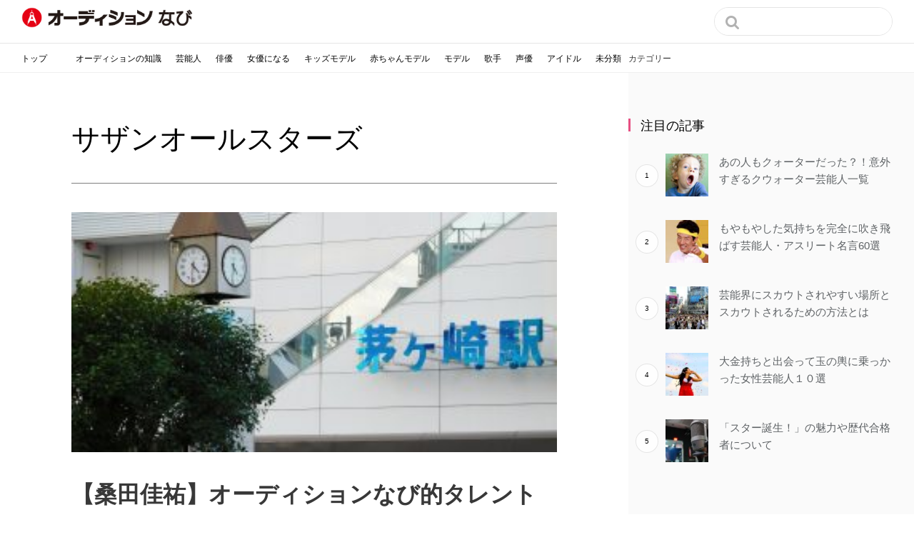

--- FILE ---
content_type: text/html; charset=UTF-8
request_url: https://audition-navi.net/tag/%E3%82%B5%E3%82%B6%E3%83%B3%E3%82%AA%E3%83%BC%E3%83%AB%E3%82%B9%E3%82%BF%E3%83%BC%E3%82%BA/
body_size: 9712
content:
<!DOCTYPE HTML>
<html lang="ja">
<head prefix="og: http://ogp.me/ns# fb: http://ogp.me/ns/fb# article: http://ogp.me/ns/article#">
	<meta charset="UTF-8">
	<title>サザンオールスターズ</title>
	<meta name="viewport" content="width=device-width, initial-scale=1.0,minimum-scale=1.0,maximum-scale=1.0,user-scalable=no" />
<script type="text/javascript" src="https://ajax.googleapis.com/ajax/libs/jquery/1.7.1/jquery.min.js"></script>
  <!--[if lt IE 9]>
    <script src="http://html5shiv.googlecode.com/svn/trunk/html5.js"></script>
  <![endif]-->


		<!-- All in One SEO 4.9.3 - aioseo.com -->
	<meta name="robots" content="max-image-preview:large" />
	<link rel="canonical" href="https://audition-navi.net/tag/%e3%82%b5%e3%82%b6%e3%83%b3%e3%82%aa%e3%83%bc%e3%83%ab%e3%82%b9%e3%82%bf%e3%83%bc%e3%82%ba/" />
	<meta name="generator" content="All in One SEO (AIOSEO) 4.9.3" />
		<script type="application/ld+json" class="aioseo-schema">
			{"@context":"https:\/\/schema.org","@graph":[{"@type":"BreadcrumbList","@id":"https:\/\/audition-navi.net\/tag\/%E3%82%B5%E3%82%B6%E3%83%B3%E3%82%AA%E3%83%BC%E3%83%AB%E3%82%B9%E3%82%BF%E3%83%BC%E3%82%BA\/#breadcrumblist","itemListElement":[{"@type":"ListItem","@id":"https:\/\/audition-navi.net#listItem","position":1,"name":"Home","item":"https:\/\/audition-navi.net","nextItem":{"@type":"ListItem","@id":"https:\/\/audition-navi.net\/tag\/%e3%82%b5%e3%82%b6%e3%83%b3%e3%82%aa%e3%83%bc%e3%83%ab%e3%82%b9%e3%82%bf%e3%83%bc%e3%82%ba\/#listItem","name":"\u30b5\u30b6\u30f3\u30aa\u30fc\u30eb\u30b9\u30bf\u30fc\u30ba"}},{"@type":"ListItem","@id":"https:\/\/audition-navi.net\/tag\/%e3%82%b5%e3%82%b6%e3%83%b3%e3%82%aa%e3%83%bc%e3%83%ab%e3%82%b9%e3%82%bf%e3%83%bc%e3%82%ba\/#listItem","position":2,"name":"\u30b5\u30b6\u30f3\u30aa\u30fc\u30eb\u30b9\u30bf\u30fc\u30ba","previousItem":{"@type":"ListItem","@id":"https:\/\/audition-navi.net#listItem","name":"Home"}}]},{"@type":"CollectionPage","@id":"https:\/\/audition-navi.net\/tag\/%E3%82%B5%E3%82%B6%E3%83%B3%E3%82%AA%E3%83%BC%E3%83%AB%E3%82%B9%E3%82%BF%E3%83%BC%E3%82%BA\/#collectionpage","url":"https:\/\/audition-navi.net\/tag\/%E3%82%B5%E3%82%B6%E3%83%B3%E3%82%AA%E3%83%BC%E3%83%AB%E3%82%B9%E3%82%BF%E3%83%BC%E3%82%BA\/","name":"\u30b5\u30b6\u30f3\u30aa\u30fc\u30eb\u30b9\u30bf\u30fc\u30ba | \u30aa\u30fc\u30c7\u30a3\u30b7\u30e7\u30f3\u306a\u3073","inLanguage":"ja","isPartOf":{"@id":"https:\/\/audition-navi.net\/#website"},"breadcrumb":{"@id":"https:\/\/audition-navi.net\/tag\/%E3%82%B5%E3%82%B6%E3%83%B3%E3%82%AA%E3%83%BC%E3%83%AB%E3%82%B9%E3%82%BF%E3%83%BC%E3%82%BA\/#breadcrumblist"}},{"@type":"Organization","@id":"https:\/\/audition-navi.net\/#organization","name":"\u30aa\u30fc\u30c7\u30a3\u30b7\u30e7\u30f3\u306a\u3073","description":"\u82b8\u80fd\u4e8b\u52d9\u6240\u3084\u30e2\u30c7\u30eb\u4e8b\u52d9\u6240\u306e\u30aa\u30fc\u30c7\u30a3\u30b7\u30e7\u30f3\u306b\u95a2\u3059\u308b\u60c5\u5831\u3092\u914d\u4fe1\u3057\u3066\u3044\u308b\u30b5\u30a4\u30c8\u3067\u3059\u3002","url":"https:\/\/audition-navi.net\/"},{"@type":"WebSite","@id":"https:\/\/audition-navi.net\/#website","url":"https:\/\/audition-navi.net\/","name":"\u30aa\u30fc\u30c7\u30a3\u30b7\u30e7\u30f3\u306a\u3073","description":"\u82b8\u80fd\u4e8b\u52d9\u6240\u3084\u30e2\u30c7\u30eb\u4e8b\u52d9\u6240\u306e\u30aa\u30fc\u30c7\u30a3\u30b7\u30e7\u30f3\u306b\u95a2\u3059\u308b\u60c5\u5831\u3092\u914d\u4fe1\u3057\u3066\u3044\u308b\u30b5\u30a4\u30c8\u3067\u3059\u3002","inLanguage":"ja","publisher":{"@id":"https:\/\/audition-navi.net\/#organization"}}]}
		</script>
		<!-- All in One SEO -->

<meta name="keywords" content="桑田佳祐(オーディションなび的タレント伝12)">
<meta name="description" content="サザンオールスターズのボーカルで、ソロとしても活躍する桑田佳祐さんのデビューエピソードを紹介しています。生い立ちや、ヒット曲の制作秘話など、気になる情報を詳しく解説しました。">
<meta property="og:admins" content="@audition.navi">
<meta property="og:title" content="【桑田佳祐】オーディションなび的タレント伝(12)ーいとしのエリーの誕生秘話とは？">
<meta property="og:type" content="article">
<meta property="og:description" content="サザンオールスターズのボーカルで、ソロとしても活躍する桑田佳祐さんのデビューエピソードを紹介しています。生い立ちや、ヒット曲の制作秘話など、気になる情報を詳しく解説しました。">
<meta property="og:url" content="https://audition-navi.net/kuwatakeisuke-episode/">
<meta property="og:image" content="https://audition-navi.net/wp-content/uploads/2021/04/1978133_m-min.jpg">
<meta property="og:locale" content="ja_JP">
<meta property="og:site_name" content="オーディションなび">
<meta name="twitter:card" content="summary">
<meta name="twitter:site" content="‎@audition_navi">
<link rel='dns-prefetch' href='//maxcdn.bootstrapcdn.com' />
<script type="text/javascript" id="wpp-js" src="https://audition-navi.net/wp-content/plugins/wordpress-popular-posts/assets/js/wpp.min.js?ver=7.3.6" data-sampling="0" data-sampling-rate="100" data-api-url="https://audition-navi.net/wp-json/wordpress-popular-posts" data-post-id="0" data-token="69aaf73604" data-lang="0" data-debug="0"></script>
<link rel="alternate" type="application/rss+xml" title="オーディションなび &raquo; サザンオールスターズ タグのフィード" href="https://audition-navi.net/tag/%e3%82%b5%e3%82%b6%e3%83%b3%e3%82%aa%e3%83%bc%e3%83%ab%e3%82%b9%e3%82%bf%e3%83%bc%e3%82%ba/feed/" />
<style id='wp-img-auto-sizes-contain-inline-css' type='text/css'>
img:is([sizes=auto i],[sizes^="auto," i]){contain-intrinsic-size:3000px 1500px}
/*# sourceURL=wp-img-auto-sizes-contain-inline-css */
</style>
<link rel='stylesheet' id='base-css-css' href='https://audition-navi.net/wp-content/themes/xeory_base/base.css?ver=6.9' type='text/css' media='all' />
<link rel='stylesheet' id='main-css-css' href='https://audition-navi.net/wp-content/themes/xeory_base-child/style.css?ver=6.9' type='text/css' media='all' />
<link rel='stylesheet' id='font-awesome-css' href='//maxcdn.bootstrapcdn.com/font-awesome/4.3.0/css/font-awesome.min.css?ver=6.9' type='text/css' media='all' />
<style id='wp-emoji-styles-inline-css' type='text/css'>

	img.wp-smiley, img.emoji {
		display: inline !important;
		border: none !important;
		box-shadow: none !important;
		height: 1em !important;
		width: 1em !important;
		margin: 0 0.07em !important;
		vertical-align: -0.1em !important;
		background: none !important;
		padding: 0 !important;
	}
/*# sourceURL=wp-emoji-styles-inline-css */
</style>
<style id='wp-block-library-inline-css' type='text/css'>
:root{--wp-block-synced-color:#7a00df;--wp-block-synced-color--rgb:122,0,223;--wp-bound-block-color:var(--wp-block-synced-color);--wp-editor-canvas-background:#ddd;--wp-admin-theme-color:#007cba;--wp-admin-theme-color--rgb:0,124,186;--wp-admin-theme-color-darker-10:#006ba1;--wp-admin-theme-color-darker-10--rgb:0,107,160.5;--wp-admin-theme-color-darker-20:#005a87;--wp-admin-theme-color-darker-20--rgb:0,90,135;--wp-admin-border-width-focus:2px}@media (min-resolution:192dpi){:root{--wp-admin-border-width-focus:1.5px}}.wp-element-button{cursor:pointer}:root .has-very-light-gray-background-color{background-color:#eee}:root .has-very-dark-gray-background-color{background-color:#313131}:root .has-very-light-gray-color{color:#eee}:root .has-very-dark-gray-color{color:#313131}:root .has-vivid-green-cyan-to-vivid-cyan-blue-gradient-background{background:linear-gradient(135deg,#00d084,#0693e3)}:root .has-purple-crush-gradient-background{background:linear-gradient(135deg,#34e2e4,#4721fb 50%,#ab1dfe)}:root .has-hazy-dawn-gradient-background{background:linear-gradient(135deg,#faaca8,#dad0ec)}:root .has-subdued-olive-gradient-background{background:linear-gradient(135deg,#fafae1,#67a671)}:root .has-atomic-cream-gradient-background{background:linear-gradient(135deg,#fdd79a,#004a59)}:root .has-nightshade-gradient-background{background:linear-gradient(135deg,#330968,#31cdcf)}:root .has-midnight-gradient-background{background:linear-gradient(135deg,#020381,#2874fc)}:root{--wp--preset--font-size--normal:16px;--wp--preset--font-size--huge:42px}.has-regular-font-size{font-size:1em}.has-larger-font-size{font-size:2.625em}.has-normal-font-size{font-size:var(--wp--preset--font-size--normal)}.has-huge-font-size{font-size:var(--wp--preset--font-size--huge)}.has-text-align-center{text-align:center}.has-text-align-left{text-align:left}.has-text-align-right{text-align:right}.has-fit-text{white-space:nowrap!important}#end-resizable-editor-section{display:none}.aligncenter{clear:both}.items-justified-left{justify-content:flex-start}.items-justified-center{justify-content:center}.items-justified-right{justify-content:flex-end}.items-justified-space-between{justify-content:space-between}.screen-reader-text{border:0;clip-path:inset(50%);height:1px;margin:-1px;overflow:hidden;padding:0;position:absolute;width:1px;word-wrap:normal!important}.screen-reader-text:focus{background-color:#ddd;clip-path:none;color:#444;display:block;font-size:1em;height:auto;left:5px;line-height:normal;padding:15px 23px 14px;text-decoration:none;top:5px;width:auto;z-index:100000}html :where(.has-border-color){border-style:solid}html :where([style*=border-top-color]){border-top-style:solid}html :where([style*=border-right-color]){border-right-style:solid}html :where([style*=border-bottom-color]){border-bottom-style:solid}html :where([style*=border-left-color]){border-left-style:solid}html :where([style*=border-width]){border-style:solid}html :where([style*=border-top-width]){border-top-style:solid}html :where([style*=border-right-width]){border-right-style:solid}html :where([style*=border-bottom-width]){border-bottom-style:solid}html :where([style*=border-left-width]){border-left-style:solid}html :where(img[class*=wp-image-]){height:auto;max-width:100%}:where(figure){margin:0 0 1em}html :where(.is-position-sticky){--wp-admin--admin-bar--position-offset:var(--wp-admin--admin-bar--height,0px)}@media screen and (max-width:600px){html :where(.is-position-sticky){--wp-admin--admin-bar--position-offset:0px}}

/*# sourceURL=wp-block-library-inline-css */
</style>
<style id='classic-theme-styles-inline-css' type='text/css'>
/*! This file is auto-generated */
.wp-block-button__link{color:#fff;background-color:#32373c;border-radius:9999px;box-shadow:none;text-decoration:none;padding:calc(.667em + 2px) calc(1.333em + 2px);font-size:1.125em}.wp-block-file__button{background:#32373c;color:#fff;text-decoration:none}
/*# sourceURL=/wp-includes/css/classic-themes.min.css */
</style>
<link rel='stylesheet' id='wordpress-popular-posts-css-css' href='https://audition-navi.net/wp-content/plugins/wordpress-popular-posts/assets/css/wpp.css?ver=7.3.6' type='text/css' media='all' />
<link rel='stylesheet' id='parent-style-css' href='https://audition-navi.net/wp-content/themes/xeory_base/style.css?ver=6.9' type='text/css' media='all' />
<script type="text/javascript" src="https://audition-navi.net/wp-includes/js/jquery/jquery.min.js?ver=3.7.1" id="jquery-core-js"></script>
<script type="text/javascript" src="https://audition-navi.net/wp-includes/js/jquery/jquery-migrate.min.js?ver=3.4.1" id="jquery-migrate-js"></script>
<script type="text/javascript" id="wp-goal-tracker-ga-js-extra">
/* <![CDATA[ */
var wpGoalTrackerGaEvents = {"pending":{"view_item":[],"begin_checkout":[],"add_to_cart":[],"view_cart":[],"purchase":[]}};
var wpGoalTrackerGa = {"version":"1.1.6","is_front_page":"","trackLinks":{"enabled":false,"type":"all"},"trackEmailLinks":"","pageSpeedTracking":"","click":[],"visibility":[],"pageTitle":"\u3010\u6851\u7530\u4f73\u7950\u3011\u30aa\u30fc\u30c7\u30a3\u30b7\u30e7\u30f3\u306a\u3073\u7684\u30bf\u30ec\u30f3\u30c8\u4f1d(12)\u30fc\u3044\u3068\u3057\u306e\u30a8\u30ea\u30fc\u306e\u8a95\u751f\u79d8\u8a71\u3068\u306f\uff1f"};
//# sourceURL=wp-goal-tracker-ga-js-extra
/* ]]> */
</script>
<script type="text/javascript" src="https://audition-navi.net/wp-content/plugins/goal-tracker-ga/public/js/wp-goal-tracker-ga-public.js?ver=1.1.6" id="wp-goal-tracker-ga-js"></script>
<link rel="https://api.w.org/" href="https://audition-navi.net/wp-json/" /><link rel="alternate" title="JSON" type="application/json" href="https://audition-navi.net/wp-json/wp/v2/tags/513" /><link rel="EditURI" type="application/rsd+xml" title="RSD" href="https://audition-navi.net/xmlrpc.php?rsd" />
<meta name="generator" content="WordPress 6.9" />
<!-- Global site tag (gtag.js) - Google Analytics -->
		<script async src="https://www.googletagmanager.com/gtag/js?id="></script>
		<script>
			window.dataLayer = window.dataLayer || [];
			function gtag(){dataLayer.push(arguments);}
			gtag("js", new Date());

			gtag("config", "");
		</script><!-- This site is powered by Tweet, Like, Plusone and Share Plugin - http://techxt.com/tweet-like-google-1-and-share-plugin-wordpress/ -->
		<meta property="og:type" content="article" />
	  	<meta property="og:title" content="オーディションなび" />
		<meta property="og:url" content="https://audition-navi.net"/>
		<meta property="og:description" content="芸能事務所やモデル事務所のオーディションに関する情報を配信しているサイトです。" />
		<meta property="og:site_name" content="オーディションなび" />
		<!--[if lt IE 9]>
	  <script src="//html5shim.googlecode.com/svn/trunk/html5.js"></script>
	<![endif]-->
			<style type="text/css">div.socialicons{float:left;display:block;margin-right: 10px;line-height: 1;}div.socialiconsv{line-height: 1;}div.socialicons p{margin-bottom: 0px !important;margin-top: 0px !important;padding-bottom: 0px !important;padding-top: 0px !important;}div.social4iv{background: none repeat scroll 0 0 #FFFFFF;border: 1px solid #aaa;border-radius: 3px 3px 3px 3px;box-shadow: 3px 3px 3px #DDDDDD;padding: 3px;position: fixed;text-align: center;top: 55px;width: 68px;display:none;}div.socialiconsv{padding-bottom: 5px;}</style>
<script type="text/javascript" src="https://platform.twitter.com/widgets.js"></script><script type="text/javascript" src="//connect.facebook.net/ja_JP/all.js#xfbml=1"></script><script type="text/javascript" src="https://apis.google.com/js/plusone.js"></script><script type="text/javascript" src="https://platform.linkedin.com/in.js"></script>            <style id="wpp-loading-animation-styles">@-webkit-keyframes bgslide{from{background-position-x:0}to{background-position-x:-200%}}@keyframes bgslide{from{background-position-x:0}to{background-position-x:-200%}}.wpp-widget-block-placeholder,.wpp-shortcode-placeholder{margin:0 auto;width:60px;height:3px;background:#dd3737;background:linear-gradient(90deg,#dd3737 0%,#571313 10%,#dd3737 100%);background-size:200% auto;border-radius:3px;-webkit-animation:bgslide 1s infinite linear;animation:bgslide 1s infinite linear}</style>
            <link rel="icon" href="https://audition-navi.net/wp-content/uploads/2018/12/12688043_1637666426485202_8975966375603179476_n-140x140.png" sizes="32x32" />
<link rel="icon" href="https://audition-navi.net/wp-content/uploads/2018/12/12688043_1637666426485202_8975966375603179476_n-214x214.png" sizes="192x192" />
<link rel="apple-touch-icon" href="https://audition-navi.net/wp-content/uploads/2018/12/12688043_1637666426485202_8975966375603179476_n-214x214.png" />
<meta name="msapplication-TileImage" content="https://audition-navi.net/wp-content/uploads/2018/12/12688043_1637666426485202_8975966375603179476_n-300x300.png" />
		<style type="text/css" id="wp-custom-css">
			/* WordPress Popular Posts ブロックを古いデザインに合わせるための調整 */

/* ウィジェット全体のコンテナから不要な余白を削除 */
.widget_block .side-widget-inner {
    padding: 0;
}

/* カウンター（ランキング数字）の初期化 */
.widget_block .popular-posts {
    counter-reset: wpp-ranking;
}

/* タイトルのスタイル */
.widget_block .popular-posts h2 {
    font-size: 18px !important;
    font-weight: normal;
    margin: 0 0 20px !important;
    padding: 0;
    border: none;
    background: none;
}

.widget_block .popular-posts h2::before {
    content: "";
    display: inline-block;
    width: 3px;
    height: 18px;
    background-color: #E74F82;
    margin-right: 14px;
    vertical-align: -2px;
}

/* 記事リスト全体のスタイル */
.widget_block .wpp-list {
    list-style: none;
    padding: 0 20px 0 0;
    margin: 0;
}

/* 各記事（リスト項目）のスタイル */
.widget_block .wpp-list li {
    display: flex !important;
    align-items: center;
    padding: 0 10px 15px 0;
    margin-bottom: 15px;
    border-bottom: 1px solid rgba(0, 0, 0, .1);
}

.widget_block .wpp-list li:last-child {
    border-bottom: none;
    margin-bottom: 0;
    padding-bottom: 0;
}

/* ランキング数字の生成 */
.widget_block .wpp-list li::before {
    content: counter(wpp-ranking, decimal);
    counter-increment: wpp-ranking;
    color: #000;
    font-size: 10px;
    text-align: center;
    opacity: 0.999;
    line-height: 30px;
    width: 30px;
    height: 30px;
    background-color: #fff;
    border: 1px solid rgba(0, 0, 0, .1);
    border-radius: 30px;
    flex-shrink: 0;
    margin-right: 10px;
}

/* サムネイル画像のスタイル */
.widget_block .wpp-list .wpp-thumbnail {
    width: 60px !important;
    height: 60px !important;
    margin-right: 15px !important;
    flex-shrink: 0;
}

/* 記事タイトルのスタイル */
.widget_block .wpp-list a.wpp-post-title {
    font-size: 15px !important;
    font-weight: normal;
    color: #5e6265 !important;
}
.widget_block .wpp-list a.wpp-post-title:hover {
  color: #2581c4 !important;
}		</style>
		
<script>
  (function(i,s,o,g,r,a,m){i['GoogleAnalyticsObject']=r;i[r]=i[r]||function(){
  (i[r].q=i[r].q||[]).push(arguments)},i[r].l=1*new Date();a=s.createElement(o),
  m=s.getElementsByTagName(o)[0];a.async=1;a.src=g;m.parentNode.insertBefore(a,m)
  })(window,document,'script','//www.google-analytics.com/analytics.js','ga');

  ga('create', 'UA-73466502-1', 'auto');
  ga('send', 'pageview');

</script><meta name="google-site-verification" content="iCp0iD3zN9Vnmy7NZxxAgHoiElBK1ePBs094c-uwxEk" />
<!-- Facebook Pixel Code -->
<script>
!function(f,b,e,v,n,t,s){if(f.fbq)return;n=f.fbq=function(){n.callMethod?
n.callMethod.apply(n,arguments):n.queue.push(arguments)};if(!f._fbq)f._fbq=n;
n.push=n;n.loaded=!0;n.version='2.0';n.queue=[];t=b.createElement(e);t.async=!0;
t.src=v;s=b.getElementsByTagName(e)[0];s.parentNode.insertBefore(t,s)}(window,
document,'script','https://connect.facebook.net/en_US/fbevents.js');
fbq('init', '133448793661011'); // Insert your pixel ID here.
fbq('track', 'PageView');
</script>
<noscript><img height="1" width="1" style="display:none"
src="https://www.facebook.com/tr?id=133448793661011&ev=PageView&noscript=1"
/></noscript>
<!-- DO NOT MODIFY -->
<!-- End Facebook Pixel Code -->

<!-- Insider -->
<script async src="//auditionnavi.api.useinsider.com/ins.js?id=10003257"></script>

</head>

<body id="#top" class="archive tag tag-513 wp-theme-xeory_base wp-child-theme-xeory_base-child  default" itemschope="itemscope" itemtype="http://schema.org/WebPage">

<div id="fb-root"></div>
<script>(function(d, s, id) {
  var js, fjs = d.getElementsByTagName(s)[0];
  if (d.getElementById(id)) return;
  js = d.createElement(s); js.id = id; js.async = true;
  js.src = "//connect.facebook.net/ja_JP/sdk.js#xfbml=1&appId=&version=v2.0";
  fjs.parentNode.insertBefore(js, fjs);
}(document, 'script', 'facebook-jssdk'));
</script>

<header id="header" role="banner" itemscope="itemscope" itemtype="http://schema.org/WPHeader" style="padding:0 !important;">
    
<div class="header-wrapper">
  <div class="header-top">
    <h1>
        <a href="/" title="オーディションなび">
             <div class="header-logo"></div> 
        </a>
    </h1>
    <div class="search-form">
        <form role="search" method="get" id="searchform" action="https://audition-navi.net/" >
    <div>
    <input type="text" value="" name="s" id="s" />
    <button type="submit" id="searchsubmit"></button>
    </div>
    </form>    </div>
      </div>
  <div class="header-bottom">
    <ul class="list-unstyled header-category">
              <li class="top"><a href="/">トップ</a></li>
            <!-- docomoRSS用カテゴリー「エンタメ」616, 「ママテナ」617を表示から除外 -->
      <li class="categories">カテゴリー<ul>	<li class="cat-item cat-item-2"><a href="https://audition-navi.net/category/a/">オーディションの知識</a>
</li>
	<li class="cat-item cat-item-3"><a href="https://audition-navi.net/category/b/">芸能人</a>
</li>
	<li class="cat-item cat-item-7"><a href="https://audition-navi.net/category/c/">俳優</a>
</li>
	<li class="cat-item cat-item-6"><a href="https://audition-navi.net/category/d/">女優になる</a>
</li>
	<li class="cat-item cat-item-11"><a href="https://audition-navi.net/category/e/">キッズモデル</a>
</li>
	<li class="cat-item cat-item-12"><a href="https://audition-navi.net/category/f/">赤ちゃんモデル</a>
</li>
	<li class="cat-item cat-item-13"><a href="https://audition-navi.net/category/g/">モデル</a>
</li>
	<li class="cat-item cat-item-9"><a href="https://audition-navi.net/category/h/">歌手</a>
</li>
	<li class="cat-item cat-item-8"><a href="https://audition-navi.net/category/i/">声優</a>
</li>
	<li class="cat-item cat-item-10"><a href="https://audition-navi.net/category/j/">アイドル</a>
</li>
	<li class="cat-item cat-item-1"><a href="https://audition-navi.net/category/k/">未分類</a>
</li>
</ul></li>    </ul>
  </div>
</div>
</header>

<!-- start global nav  -->
<!---->


<div id="content">
  <div class="wrap">
    <div id="main" class="col-md-8">
      <div class="main-inner">

        <!-- カテゴリーヘッダー -->
        <section class="cat-content">
          <header class="cat-header">
            <h1 class="post-title">サザンオールスターズ</h1>
          </header>

                  </section>

        
        <div class="post-loop-wrap">
                      
              <article id="post-12853" class="post-12853 post type-post status-publish format-standard has-post-thumbnail hentry category-h tag-324 tag-514 tag-513 tag-317 tag-511 tag-512 tag-466 tag-191 firstpost" itemscope="itemscope" itemtype="http://schema.org/BlogPosting">

                                  <div class="post-thumbnail">
                    <a href="https://audition-navi.net/kuwatakeisuke-episode/" rel="nofollow"><img width="304" height="150" src="https://audition-navi.net/wp-content/uploads/2021/04/1978133_m-min-304x150.jpg" class="attachment-post-thumbnail size-post-thumbnail wp-post-image" alt="芽ヶ崎駅" decoding="async" srcset="https://audition-navi.net/wp-content/uploads/2021/04/1978133_m-min-304x150.jpg 304w, https://audition-navi.net/wp-content/uploads/2021/04/1978133_m-min-300x148.jpg 300w, https://audition-navi.net/wp-content/uploads/2021/04/1978133_m-min-768x378.jpg 768w, https://audition-navi.net/wp-content/uploads/2021/04/1978133_m-min-1024x504.jpg 1024w, https://audition-navi.net/wp-content/uploads/2021/04/1978133_m-min-282x139.jpg 282w, https://audition-navi.net/wp-content/uploads/2021/04/1978133_m-min.jpg 1379w" sizes="(max-width: 304px) 100vw, 304px" /></a>
                  </div>

                  <h2 class="post-title" itemprop="headline">
                    <a href="https://audition-navi.net/kuwatakeisuke-episode/">【桑田佳祐】オーディションなび的タレント伝(12)ーいとしのエリーの誕生秘話とは？</a>
                  </h2>

                  <section class="post-content" itemprop="text">
                    <p>桑田佳祐のプロフィール 国民的人気バンド「サザンオールスターズ」のバンドマスター・桑田佳祐さん。 バンドだけではなく、ソロのアーティストとしても活躍している桑田佳祐さんには、どのような生い立ちや、デビューのエピソードがあるのか気になりますよね。 はじめに、桑田佳祐さんのプロフィールから見ていきましょ&#8230;</p>
                    <div class="more-read">
                      <a href="https://audition-navi.net/kuwatakeisuke-episode/">もっとよむ</a>
                    </div>
                    <div class="timestamp">2021.04.30</div>
                  </section>

                
              </article>

                      
                  </div><!-- /post-loop-wrap -->

      </div><!-- /main-inner -->
    </div><!-- /main -->

      <div id="side" class="col-md-4" role="complementary" itemscope="itemscope" itemtype="http://schema.org/WPSideBar">
    
    <div class="side-inner">
      <div class="side-widget-area">
        
      <div id="block-2" class="widget_block side-widget"><div class="side-widget-inner"><div class="popular-posts"><h2>注目の記事</h2><ul class="wpp-list wpp-list-with-thumbnails">
<li>
<a href="https://audition-navi.net/quarter-entertainer/" target="_self"><img src="https://audition-navi.net/wp-content/uploads/wordpress-popular-posts/6065-featured-75x75.jpg" srcset="https://audition-navi.net/wp-content/uploads/wordpress-popular-posts/6065-featured-75x75.jpg, https://audition-navi.net/wp-content/uploads/wordpress-popular-posts/6065-featured-75x75@1.5x.jpg 1.5x, https://audition-navi.net/wp-content/uploads/wordpress-popular-posts/6065-featured-75x75@2x.jpg 2x, https://audition-navi.net/wp-content/uploads/wordpress-popular-posts/6065-featured-75x75@2.5x.jpg 2.5x, https://audition-navi.net/wp-content/uploads/wordpress-popular-posts/6065-featured-75x75@3x.jpg 3x" width="75" height="75" alt="" class="wpp-thumbnail wpp_featured wpp_cached_thumb" decoding="async" loading="lazy"></a>
<a href="https://audition-navi.net/quarter-entertainer/" class="wpp-post-title" target="_self">あの人もクォーターだった？！意外すぎるクウォーター芸能人一覧</a>
</li>
<li>
<a href="https://audition-navi.net/entertainer-bestwords/" target="_self"><img src="https://audition-navi.net/wp-content/uploads/wordpress-popular-posts/520-featured-75x75.jpg" srcset="https://audition-navi.net/wp-content/uploads/wordpress-popular-posts/520-featured-75x75.jpg, https://audition-navi.net/wp-content/uploads/wordpress-popular-posts/520-featured-75x75@1.5x.jpg 1.5x, https://audition-navi.net/wp-content/uploads/wordpress-popular-posts/520-featured-75x75@2x.jpg 2x, https://audition-navi.net/wp-content/uploads/wordpress-popular-posts/520-featured-75x75@2.5x.jpg 2.5x, https://audition-navi.net/wp-content/uploads/wordpress-popular-posts/520-featured-75x75@3x.jpg 3x" width="75" height="75" alt="芸能人名言" class="wpp-thumbnail wpp_featured wpp_cached_thumb" decoding="async" loading="lazy"></a>
<a href="https://audition-navi.net/entertainer-bestwords/" class="wpp-post-title" target="_self">もやもやした気持ちを完全に吹き飛ばす芸能人・アスリート名言60選</a>
</li>
<li>
<a href="https://audition-navi.net/place-scout/" target="_self"><img src="https://audition-navi.net/wp-content/uploads/wordpress-popular-posts/11142-featured-75x75.jpg" srcset="https://audition-navi.net/wp-content/uploads/wordpress-popular-posts/11142-featured-75x75.jpg, https://audition-navi.net/wp-content/uploads/wordpress-popular-posts/11142-featured-75x75@1.5x.jpg 1.5x, https://audition-navi.net/wp-content/uploads/wordpress-popular-posts/11142-featured-75x75@2x.jpg 2x, https://audition-navi.net/wp-content/uploads/wordpress-popular-posts/11142-featured-75x75@2.5x.jpg 2.5x, https://audition-navi.net/wp-content/uploads/wordpress-popular-posts/11142-featured-75x75@3x.jpg 3x" width="75" height="75" alt="" class="wpp-thumbnail wpp_featured wpp_cached_thumb" decoding="async" loading="lazy"></a>
<a href="https://audition-navi.net/place-scout/" class="wpp-post-title" target="_self">芸能界にスカウトされやすい場所とスカウトされるための方法とは</a>
</li>
<li>
<a href="https://audition-navi.net/palanquin-set-with-jewels-woman/" target="_self"><img src="https://audition-navi.net/wp-content/uploads/wordpress-popular-posts/7054-featured-75x75.jpg" srcset="https://audition-navi.net/wp-content/uploads/wordpress-popular-posts/7054-featured-75x75.jpg, https://audition-navi.net/wp-content/uploads/wordpress-popular-posts/7054-featured-75x75@1.5x.jpg 1.5x, https://audition-navi.net/wp-content/uploads/wordpress-popular-posts/7054-featured-75x75@2x.jpg 2x" width="75" height="75" alt="" class="wpp-thumbnail wpp_featured wpp_cached_thumb" decoding="async" loading="lazy"></a>
<a href="https://audition-navi.net/palanquin-set-with-jewels-woman/" class="wpp-post-title" target="_self">大金持ちと出会って玉の輿に乗っかった女性芸能人１０選</a>
</li>
<li>
<a href="https://audition-navi.net/about-star-tanjo/" target="_self"><img src="https://audition-navi.net/wp-content/uploads/wordpress-popular-posts/10624-featured-75x75.jpg" srcset="https://audition-navi.net/wp-content/uploads/wordpress-popular-posts/10624-featured-75x75.jpg, https://audition-navi.net/wp-content/uploads/wordpress-popular-posts/10624-featured-75x75@1.5x.jpg 1.5x, https://audition-navi.net/wp-content/uploads/wordpress-popular-posts/10624-featured-75x75@2x.jpg 2x, https://audition-navi.net/wp-content/uploads/wordpress-popular-posts/10624-featured-75x75@2.5x.jpg 2.5x, https://audition-navi.net/wp-content/uploads/wordpress-popular-posts/10624-featured-75x75@3x.jpg 3x" width="75" height="75" alt="伝説なオーディション番組「スター誕生」について記した記事中のイメージ画像です。スタジオに置かれたマイクがクローズアップされています。" class="wpp-thumbnail wpp_featured wpp_cached_thumb" decoding="async" loading="lazy"></a>
<a href="https://audition-navi.net/about-star-tanjo/" class="wpp-post-title" target="_self">「スター誕生！」の魅力や歴代合格者について</a>
</li>
</ul></div></div></div>      </div><!-- //side-widget-area -->
      
      
      <div class="side-sns">
        <div class="fb-page" 
        data-href="https://www.facebook.com/audition.navi/"
        data-width="360" 
        data-hide-cover="false"
        data-show-facepile="false" 
        data-show-posts="true"></div>
      </div>  
      <div class="side-sns">
        <a class="twitter-timeline" href="https://twitter.com/audition_navi" data-widget-id="691782111871799296">@audition_naviさんのツイート</a>
        <script>!function(d,s,id){var js,fjs=d.getElementsByTagName(s)[0],p=/^http:/.test(d.location)?'http':'https';if(!d.getElementById(id)){js=d.createElement(s);js.id=id;js.src=p+"://platform.twitter.com/widgets.js";fjs.parentNode.insertBefore(js,fjs);}}(document,"script","twitter-wjs");</script>
      </div>
    </div>
  </div><!-- /side -->
    </div><!-- /wrap -->
</div><!-- /content -->

<div class="footer-content">
<footer id="footer">
    <div class="footer-02">
    <h1>
        <a href="" title="Vera">
            <div class="header-logo"></div>
        </a>
    </h1>
    <div class="footer-cat">
      <ul>
    <!-- docomoRSS用カテゴリー「エンタメ」616, 「ママテナ」617を表示から除外 -->
          <li><a href="https://audition-navi.net/category/j/">アイドル</a></li>
          <li><a href="https://audition-navi.net/category/a/">オーディションの知識</a></li>
          <li><a href="https://audition-navi.net/category/e/">キッズモデル</a></li>
          <li><a href="https://audition-navi.net/category/g/">モデル</a></li>
          <li><a href="https://audition-navi.net/category/c/">俳優</a></li>
          <li><a href="https://audition-navi.net/category/i/">声優</a></li>
          <li><a href="https://audition-navi.net/category/d/">女優になる</a></li>
          <li><a href="https://audition-navi.net/category/k/">未分類</a></li>
          <li><a href="https://audition-navi.net/category/h/">歌手</a></li>
          <li><a href="https://audition-navi.net/category/b/">芸能人</a></li>
          <li><a href="https://audition-navi.net/category/f/">赤ちゃんモデル</a></li>
      </ul>
  </div>
  <br class="clear">
    <div class="wrap">
      <p><a href="https://fulldrive.co.jp/" target="_blank">運営会社</a></p>

      <p class="footer-copy">
        &copy; オーディションなび 
      </p>
    </div><!-- /wrap -->
  </div><!-- /footer-02 -->
    </footer>
<div class="footer-right"></div>
</div>

<script>
$(function(){
   $('a[href^=#]').click(function() {
      var speed = 400;
      var href= $(this).attr("href");
      var target = $(href == "#" || href == "" ? 'html' : href);
      var position = target.offset().top;
      $('body,html').animate({scrollTop:position}, speed, 'swing');
      return false;
   });
});
</script>


</body>
</html>



--- FILE ---
content_type: text/css
request_url: https://audition-navi.net/wp-content/themes/xeory_base-child/style.css?ver=6.9
body_size: 4303
content:
/*   
Template: xeory_base
Theme Name: XeoryBase-Child
Description: Xeory child ベーステーマ
Author: バズ部
Author URI: http://bazubu.com/
Version: 0.1.4
*/
/* all display
-------------------------------------------------- */


/*-------------
header
-------------*/
h1,h2,h3,h4,h5,h6,p{
	color: #000;
}
body{
	background: #fff !important;
}
#header{
	padding:0 !important;
}
.header-wrapper>div:after {
  content: "";
  display: table;
  clear: both;
}

.header-top{
	padding: 10px 30px 10px 30px;
	border-bottom:1px solid rgba(0,0,0,0.1);
}
.header-top h1{
	display: inline-block;
  height: 32px;
  width: 240px !important;
}
.header-top .search-form{
	width: 250px;
	display: inline-block;
	float: right;
}
.content-none .search-form{
	width:100%;
	max-width: none !important;
}
.content-none .search-form form{
	max-width: none !important;
}
.search-form form,
.search-form input,
.search-form button{
	height:40px;
}
.search-form form{
	border-radius:40px !important;
}
.search-form input{
	padding:10px 20px 10px 45px !important;
	position: absolute!important;
  	right: 0!important;
}
.search-form button{
	padding:8px 0px 8px 10px !important;
	float: left !important;
 	left: 0 !important;
 	color:rgba(0,0,0,.3) !important;
}
.header-bottom{
	padding: 12px 30px 0px 20px;
}
.header-logo{
	background-image:url('../xeory_base-child/image/theatre_logo.png');
	background-repeat: no-repeat;
	background-size: contain;
	height: 30px;
	padding-top:5px;
}
.header-bottom ul{
	float: left;
 	margin: 0;
}
.header-bottom ul li{
	font-size:12px;
	float:left;
	margin:0 10px -5px 10px;
  	height: 28px;
}
.header-bottom ul li:hover{
	text-decoration: none;
}
.header-bottom ul li.current-cat{
  	border-bottom: 3px solid #E74F82;
  	font-weight: bold;
  	color:#E74F82;
	text-decoration: none;
}
.header-bottom ul li a{
	color:#000;
}
.header-bottom ul li.current-cat a{
	color:#E74F82;
}

.header-bottom ul li a:hover{
	font-weight: bold;
	text-decoration: none;
	color:#E74F82;
}
.header-bottom ul li.top{
	margin:0 20px 0 10px;
}
.header-top .search-form-mobile{
	display: inline-block;
	float: right;
 	padding: 6px 6px;
 	border: 1px solid rgba(0,0,0,0.15);
 	color:rgba(0,0,0,0.5);
 	border-radius: 22px;
 	box-sizing: border-box;
 	height: 40px;
 	width: 40px;
 	text-align: center;
}
.header-top .search-form-mobile a{
	color:rgba(0,0,0,.5);
}
/*-------------
common
-------------*/
#content{
	padding-top:0px !important;
	padding-bottom:0 !important;
}
.wrap{
	width:100% !important;
	position:relative;
}
#main{
	width: auto !important;
	margin-right: 400px;
	padding-top: 60px;
	padding-bottom: 40px;
	float:none !important;
}
.main-inner {
 	margin-right: auto !important;
 	margin-left: auto !important;
 	max-width: 680px;
 	width: 100%;
 	position: relative;
}

#side{
	margin-left: -400px !important;
	width: 400px !important;
	position: absolute;
	padding: 60px 0px 60px;
	right: 0;
	top: 0px;
	height:100%;
	background-color: rgba(0,0,0,0.02);	
}


/*-------------
sidebar
-------------*/
.widget_sp_image{
	margin:0 15px 40px;
}
.widget_sp_image img{
	width: 100%
}
h4.side-title{
	margin: 0 0 20px !important;
}
h4.side-title span{
	padding-left: 17px;
	font-size:18px !important;
  	border-left: 3px solid #E74F82;
}
.tagcloud{
	padding:0 20px;
}
.tagcloud a{
	font-size:13px !important;
	padding:5px 10px;
	border:1px solid rgba(0,0,0,0.15);
	background-color: #fff;
	color:rgba(0,0,0,0.5) !important;
	margin-right:8px;
	margin-bottom: 8px;
	letter-spacing: 0;
	display: inline-block;
}
.tagcloud a:hover{
	color:#E74F82 !important;
	background-color: rgba(231,79,130,0.05);
	border:1px solid rgba(231,79,130,0.6);
}
.side-widget-inner{
	counter-reset: wpp-ranking;
}
.side-widget-inner ul.wpp-list{
	padding:0 20px 0 0;
}
.side-widget-inner ul.wpp-list li{
	padding: 5px 10px 5px 0;
  	display: inline-block !important;
  	font-size:15px !important;
  	border:none !important;
}
.side-widget-inner ul.wpp-list li span{
	border-bottom: 1px solid rgba(0,0,0,.1);
  	display: table;
  	padding-bottom: 15px;
  	width: 318px;
}

.side-widget-inner ul.wpp-list li img{
	margin-right:15px !important;
	width: 60px !important;
}
.side-widget-inner ul li:before{
	color:#000;
	font-size:10px;
    content: counter(wpp-ranking, decimal);
    counter-increment: wpp-ranking;
    text-align:center;
    opacity:0.999;
    float:left;
    line-height:30px;
    margin:15px 10px;
    width: 30px;
    height: 30px;
    border-radius: 2px;
    -moz-border-radius: 2px;
    background-color: #fff;
    border:1px solid rgba(0,0,0,.1);
    border-radius:30px;
}
.side-sns{
	margin:0 20px 40px;
	width: 360px;

}



/*-------------
top - page
-------------*/

article.post{
	border:none !important;
}
.post-header {
  padding: 56px 0px 0 !important;
}
.post-loop-wrap article{
	border-bottom:1px solid rgba(0,0,0,.1) !important;
}
.post-loop-wrap .post-thumbnail {
  width: 100% !important;
  height: 340px !important;
  overflow: hidden;
  margin-left:0 !important;
  margin-bottom: 20px;
  float: none !important;
}
.post-loop-wrap .post-thumbnail img{
	width:100%;
}
.post-loop-wrap article .post-thumbnail{
	margin-bottom:30px;
}
.post-loop-wrap article h2{
	margin-bottom:25px !important;
	font-size:32px;
}
.post-loop-wrap article .post-content {
  padding: 0 0px 25px !important;
}
.post-loop-wrap article .post-content .more-read{
	display: inline-block;
}
.post-loop-wrap article .post-content a{
	
	padding:13px 25px;
	color:#fff;
	display: block;
}
.more-read a{
	background: #E74F82;
}
.post-loop-wrap article .post-content a:hover{
	opacity: .6;
}
.post-loop-wrap article .post-content .timestamp{
	display: inline;
	float:right;
	color:rgba(0,0,0,.5);
}
.article-author{
	padding-bottom:40px;
}
.author-avatar{
	display: table-cell;
  	width: 50px;
  	vertical-align: middle;
}
.author-avatar img{
	border-radius: 50px;
  	-webkit-border-radius: 50px;
  	-moz-border-radius: 50px;
}
.author-detail{
	  display: table-cell;
  padding-left: 20px;
  vertical-align: middle;
}
.author-detail h6{
	font-size: 14px !important;
}
.author-detail p{
	font-size:12px !important;
	color:rgba(0,0,0,.5);
}
.page-top div,
.page-bottom div{
	width:100%;
	text-align: center;
	display: inline-block;
}
.page-top div a,
.page-bottom div a{
	color:rgba(0,0,0,.5);
	padding:5px;
	border:1px solid rgba(0,0,0,.1);
	border-radius:20px;
	display: inline-block;
  	width: 100%;
}
.page-top div a:hover,
.page-bottom div a:hover{
	border:1px solid rgba(0,0,0,.3);
}
.page-bottom div{
	width:48%;
}
/*-------------
single - page
-------------*/
.breadcrumb{
	margin:27px 0 20px !important;
}
.breadcrumb li{
	font-size: 12px !important; 
}
.single .breadcrumb li a{
	color:#E74F82 !important;
}
.single-post .post-thumbnail {
  width: 100% !important;
  height: auto !important;
  margin-left:0 !important;
  margin-bottom: 20px;
  float: none !important;
}
.single-post .post-thumbnail img{
	width:100%;
}
.single-post .post-content {
  padding: 42px 0px !important;
}
.single-post .post-thumbnail img{
	width:100%;
}
.single-post article .post-thumbnail{
	margin-bottom:30px;
}
.single-post article h2{
	margin-bottom:25px !important;
	font-size:32px;
}
.single-post article .post-content {
  padding: 0 0px 42px !important;
}
.single-post article .post-content a{
	color:#E74F82;
}
.single-post article .post-content .timestamp{
	display: inline;
	float:right;
	color:rgba(0,0,0,.5);
}
.post-footer {
  padding: 40px 0px 0px !important;
}
.single-info{
	color:rgba(0,0,0,.5);
}
.single-info a{
	color:#E74F82;
}
.single-info a:hover{
	opacity: .6;
}
.single-author{
	border-top:1px solid rgba(0,0,0,.1);
	border-bottom:1px solid rgba(0,0,0,.1);
	padding:20px 0!important;
	margin-top: 15px;
	margin-bottom:20px;
}
.single .post-thumbnail{
	height: 340px !important;
  	overflow: hidden;
}
.single .post-title{
	font-size:32px !important;
	margin-bottom:30px !important;
}

.social4i{
	margin:30px 0 20px;
}
.single h2{
	margin-top:35px !important;
	margin-bottom:30px !important;
	padding-bottom:15px !important;
	font-size:24px !important;
	border-bottom:3px solid #E74F82 !important;
}
.single h2.outline-heading{
	color:#E74F82;
	font-size:28px !important;
	font-weight: normal;
	border:none!important;
	padding:0 !important;
	display: inline-block;
	margin: 0 35px 30px 0 !important;
}
.outline-description{
	display: inline-block;
}
.single h3{
	margin-top:50px !important;
	margin-bottom:25px !important;
	padding:0 !important;
	font-size:20px !important;
	border:none !important;
}
.single ul{
	padding:0;
}
.single li{
	list-style: none;
	font-size: 16px;
}
.single li a{
	color:#000 !important;
}
.single blockquote{
	background-color: rgba(231,79,130,.1);
	padding:20px 20px 20px 45px;
	font-size: 14px;
}
.single blockquote:before{
	content: "";
    width: 17px;
    padding-top: 13px;
    background: url(image/quotation.svg);
    background-size: 20px 15px;
    float: left;
}
.box-content{
	padding: 20px 0px 0;
	margin-bottom: 25px;
	border:1px solid rgba(0,0,0,.1);
	border-radius: 5px;
}
.single .box-content h2{
	margin-top:0 !important;
	padding:0 30px;
	border:none !important;
}
.single .box-content p{
	padding:0 20px;
}
.single p.box-button{
	margin:0;
	padding: 0;
	text-align: center;
	margin-bottom: 25px;
}
.single .box-content p.box-button{
	margin-bottom: 0;
}
.single p.box-button a{
	display: block;
	color: #fff;
	padding:14px 12px;
	background-color: #E74F82;
	border-radius: 5px;
}
.single .box-content p.box-button a{
	border-radius: 0 0 5px 5px;
}
.single p.box-button a:hover{
	opacity: .6;
}
.single li .imagecat-authority a{
	color:rgba(0,0,0,.6) !important;
}
.outline{
	margin-top: 40px;
	margin-bottom:60px;
	border-bottom:1px solid rgba(0,0,0,.15);
}
.outline li{
	font-weight: normal;
	margin-left:20px;
}
.outline>ul>li{
	font-weight:bold;
	margin-left:0px;
}
.box-point{
	padding:20px;
	border:1px solid #E74F82;
	margin-bottom: 1.6em;
}
.post-content .box-point h4{
	display: block;
	font-size: 18px;
	font-weight:bold;
	padding-bottom: 10px !important;
	margin:0 0 0px !important;
	border:none !important;
	color:#E74F82;
}
.box-point p:last-child{
	margin-bottom:0;
}
.box-link{
	padding:30px;
	border:1px solid rgba(0,0,0,.15);
	position: relative;
}
.box-link .heading{
	font-size:22px;
	font-weight: bold;
	margin-bottom:25px;
}
.box-link p:last-child{
	margin-bottom:50px;
}
.box-link .article-button{
	width:100%;
	background-color: #E74F82;
	position: absolute;
	bottom:0;
	left:0;
	padding:10px 0;
	text-align: center
}

.box-link .article-button a{
	color:#fff !important;
}
div.socialicons.s4plusone {
	display: none;
}

/*-------------
archive - page
-------------*/

.cat-content{
	border:none !important;
	border-bottom:1px solid rgba(0,0,0,.5) !important;
	padding:0 0 30px !important;
	margin-bottom: 40px !important;
}
.cat-content h1{
	font-size:40px !important;
	font-weight: normal !important;
}
.content-none{
	padding-top:0 !important;
}
#post-404{
	border-bottom:none !important;
	margin-bottom:0;
}
/*-------------
footer
-------------*/
.footer-content{
	width: 100% !important;
  	position: relative;
}
div.footer-right{
	margin-left: -400px !important;
	width: 400px !important;
	position: absolute;
	padding: 60px 0px 60px;
	right: 0;
	top: 0px;
	height: 100%;
	background-color: rgba(0,0,0,0.02);
}
.single-footer .tagcloud{
	padding:0 0 15px !important;
	border-bottom:1px solid rgba(0,0,0,.1);
}
#related-entries{
	margin-top:60px;
}
.related-heading{
	font-size:12px !important;
	color:rgba(0,0,0,.5);
	border-bottom:1px solid rgba(0,0,0,.5);
	margin:0 !important;
}
.related-content{
	margin-top:-1px;
	overflow: hidden;
}
.related-entry{
	display: inline-block;
	margin-bottom:15px;
	padding-top:15px;
	border-top:1px solid rgba(0,0,0,.1);
	width: 100%;
}
.related-thumbnail{
	float: left;
	margin-bottom: 0;
	margin-right: 20px;
	position: relative;
}
h4.related-entry-title{
	font-size: 20px;
	font-weight: bold;
	padding-top:15px;
	padding-bottom:10px;
	margin:0;
}
h4.related-entry-title a{
	color:#000 !important;
}
p.related-entry-snippet{
	font-size: 12px;
	color:rgba(0,0,0,.5);
}
#footer{
	width: auto !important;
	margin-right: 400px;
	padding-top: 20px;
	float: none !important;
}
#footer .footer-01{
	margin-top:25px;
}
#footer .footer-02{
	margin-right: auto !important;
  	margin-left: auto !important;
  	padding-top:60px;
  	padding-bottom:40px;
  	max-width: 680px;
  	width: 100%;
  	position: relative;
  	border-top:1px solid rgba(0,0,0,.1) !important; 
}
#footer .footer-02 h1{
	display: inline-block;
	width:250px;
	height:40px;
}
#footer .footer-02 .footer-cat{
	display: inline-block;
	max-width: 420px;
	float: right;
}
#footer .footer-02 .footer-cat li{
	float:left;
	margin:5px 10px;
	font-size:12px;
}
#footer .footer-02 .footer-cat li a:hover{
	color:#000;
}
#footer .footer-02 .wrap p{
	display: inline-block;
	color:rgba(0,0,0,.5);
	font-size:12px !important;
	margin-right:15px;
}
.mobile-footer-widget{
	margin-top:10px;
}
.mobile-footer-widget h4{
	margin:0 0 20px;
	font-size: 16px;
	padding:0 15px;
}
.mobile-footer-widget h4 span{
	padding-left: 17px;
    font-size: 18px !important;
    border-left: 3px solid #E74F82;
}
.mobile-footer-widget ul.wpp-list{
	padding:0 20px 0 0;
}
.mobile-footer-widget ul.wpp-list li{
	padding: 5px 0px;
  	display: inline-block !important;
  	font-size:15px !important;
  	border:none !important;
}
.mobile-footer-widget ul.wpp-list li span{
	border-bottom: 1px solid rgba(0,0,0,.1);
  	display: table;
  	padding-bottom: 15px;
  	width: calc(100% - 50px);
}
.mobile-footer-widget ul.wpp-list li span a{
	color:#000;
}

.mobile-footer-widget ul.wpp-list li img{
	margin-right:15px !important;
	width: 60px !important;
}
.mobile-footer-widget ul li{
	counter-increment: mobile-footer-ranking;
}
.mobile-footer-widget ul li:before{
	color:#000;
	font-size:10px;
    content: counter(mobile-footer-ranking);
    text-align:center;
    opacity:0.999;
    float:left;
    line-height:30px;
    margin:15px 10px;
    width: 30px;
    height: 30px;
    border-radius: 2px;
    -moz-border-radius: 2px;
    background-color: #fff;
    border:1px solid rgba(0,0,0,.1);
    border-radius:30px;
    box-sizing:border-box;
}
.mobile-footer-img{
	padding:0 15px;
}
.mobile-footer-img img{
	width: 100%;
}
.mobile-footer-sns{
	margin:10px 0;
	padding:0 15px;
}


.footer-copy{
	float:right;
}
.page-template-mobile-search .search-form{
	margin: 30px 15px 0;
 	padding: 0;
  	border: none;
}

@media screen and (max-width: 1200px){
	
.wrap, .one-column #content .wrap {
  margin-left: 0 !important;
  margin-right: 30px;
  width: auto;
}
}


@media screen and (max-width: 991px){
	#content{
		padding-bottom:0 !important;
	}
	#main{
		padding-top:0;
		padding-bottom:0;
	}
	#side{
		display: none;
	}
	.header-top{
		padding: 10px 15px;
	}
	.header-top h1{
		margin:0;
		padding-top:5px;
	}
	.header-top .search-form{
		display: none
	}
	.header-bottom{
		padding:5px 15px 0;
		overflow-x:scroll;
	}
	.header-bottom ul{
  		white-space: nowrap;
  		webkit-overflow-scrolling: touch;
	}
	.header-bottom ul li{
		float:none;
		display: inline-block;
	}
	.post-loop-wrap article{
		margin-bottom:0 !important;
	}
	.post-loop-wrap article a,
	.related-content a{
		display: table;
  		table-layout: fixed;
  		-webkit-box-sizing: border-box;
  		box-sizing: border-box;
  		overflow: hidden;
  		width: 100%;
  		padding: 10px 15px;
  		color:#000;
	}
	.content-none-list .related-content a{
		padding: 10px 15px 10px 0 !important;
	}
	.related-content a{
		padding:10px 15px 10px 0;
		border-top:1px solid rgba(0,0,0,.1);
	}
	.post-loop-wrap article a .post-thumbnail,
	.related-content a .post-thumbnail{
		display: table-cell;
  		vertical-align: top;
  		width: 80px !important;
  		height:80px !important;
	}
	.post-loop-wrap article a .mobile-info,
	.related-content a .mobile-info{
		display: table-cell;
  		vertical-align: middle;
  		/*width: 100%;*/
  		height: 80px;
  		padding-left:10px;
	}
	.post-loop-wrap article a .mobile-info h2,
	.related-content a .mobile-info h2{
		font-size: 15px !important;
  		display: -webkit-box;
  		-webkit-box-orient: vertical;
  		-webkit-line-clamp: 2;
  		height: 40px;
  		line-height: 20px;
  		overflow: hidden;
  		margin-top:0px !important;
  		margin-bottom:5px !important;
  		border:none !important;
	}
	.content-none-list .related-content a .mobile-info h2{
		font-weight: normal;
	}
	.post-loop-wrap article a .mobile-info p,
	.related-content a .mobile-info p{
		font-size:10px;
		font-size: 10px;
  		display: -webkit-box;
  		-webkit-box-orient: vertical;
  		-webkit-line-clamp: 2;
  		line-height: 20px;
  		overflow: hidden;
	}
	.page-top,
	.page-bottom{
		padding:15px 20px;
	}
	.single .post-thumbnail{
		height: 188px !important;
  		overflow: hidden;
	}
	.single .post-title{
		font-size:26px !important;
		margin-bottom:20px;
		padding:0 15px;
	}
	.single .single-info{
		margin:0 15px;
		font-size:12px;
	}
	.single .single-author{
		margin:15px 15px !important;
	}
	.single .single-author h6{
		margin:0 10px !important;
	}
	.single .bzb-sns-btn,
	.social4i{
		margin:20px 0px;
	}
	.single-post article .post-content{
		padding:0 15px !important;
	}
	.single .single-footer{
		margin:0 15px;
	}
	.cat-content{
		margin:25px 15px 10px !important;
		padding-bottom:20px !important;
		font-size:26px;
	}
	.cat-content h1{
		font-size:26px !important;
	}
	div.footer-right{
		display: none;
	}
	#footer{
		margin:0;
	}
	.footer-01{
		padding:0 15px;
		border:none !important;
		background-color: rgba(0,0,0,.02) !important;
	}
	.footer-01 h4{
		margin-top:0px;
		border-left:3px solid #E74F82;
		padding-left:17px;
	}
	.footer-tag-title{
		padding-top:30px;
	}
	.footer-01 .tagcloud{
		padding:0 0 30px;
	}
	.footer-03{
		padding:30px 0;
	}
	.footer-03 li{
		font-size:13px;
		text-align: center;
		padding:10px 0;
	}
	.footer-03 .footer-logo{
		background-image: url('../xeory_base-child/image/theatre_logo.png');
  		background-repeat: no-repeat;
  		background-position: center;
  		background-size: contain;
  		margin: 0 50px;
  		height: 60px;
	}
	.footer-03 .mobile-footer-copy{
		padding-top:30px;
	}
	.content-none{
		margin: 0 15px;
	}
}
@media(max-width: 365px){
	.single div.outline h2.outline-heading{
		margin-right: 5px !important;
	}
	.outline-description{
		font-size: 12px;
	}
	.single p.box-button a{
		/*padding:10px 0;*/
	}
}

--- FILE ---
content_type: text/plain
request_url: https://www.google-analytics.com/j/collect?v=1&_v=j102&a=1918653464&t=pageview&_s=1&dl=https%3A%2F%2Faudition-navi.net%2Ftag%2F%25E3%2582%25B5%25E3%2582%25B6%25E3%2583%25B3%25E3%2582%25AA%25E3%2583%25BC%25E3%2583%25AB%25E3%2582%25B9%25E3%2582%25BF%25E3%2583%25BC%25E3%2582%25BA%2F&ul=en-us%40posix&dt=%E3%82%B5%E3%82%B6%E3%83%B3%E3%82%AA%E3%83%BC%E3%83%AB%E3%82%B9%E3%82%BF%E3%83%BC%E3%82%BA&sr=1280x720&vp=1280x720&_u=IEBAAEABAAAAACAAI~&jid=771903693&gjid=148561321&cid=1280833625.1769116501&tid=UA-73466502-1&_gid=842800418.1769116501&_r=1&_slc=1&z=1409528398
body_size: -451
content:
2,cG-30BD6S6GDS